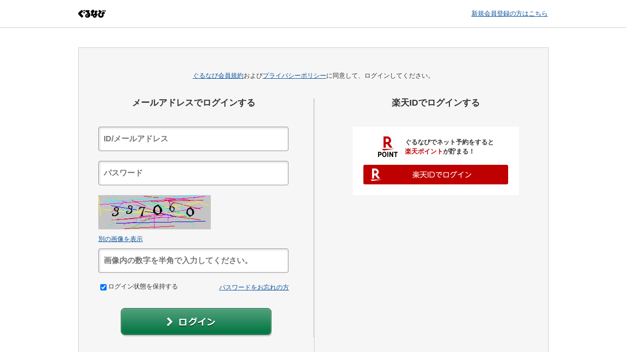

--- FILE ---
content_type: text/html; charset=UTF-8
request_url: https://my.gnavi.co.jp/authority/login/?cType=bridalday01&rUrl=https%3A%2F%2Fbridal-day.jp%2Flogon%2F%3FrUrl%3Dhttps%253A%252F%252Fbridal-day.jp%252Fspecial%252Farea%252Fatami&regCnt=header
body_size: 7326
content:
<!DOCTYPE HTML>
<html lang="ja">
<head>
<meta charset="utf-8" />
<title>ぐるなびログイン</title>
<meta name="description" content="グルメ情報サイト【ぐるなび】のぐるなびグループサイトをもっと便利に、もっとお得にご利用いただけるサービスです" />
<meta name="keywords" content="グルメ,ぐるめ,情報,食事,レストラン,飲食店,会員,ポイント,プレゼント,カスタマイズ" />
<link rel="canonical" href="https://my.gnavi.co.jp/" />
<link rel="stylesheet" href="//x.gnst.jp/efo/efo-1.0.1.css" />
<link rel="stylesheet" href="../../assets/pc/common/css/log_v2_l.css">
<link rel="stylesheet" href="../../assets/pc/common/css/log_v2_c2.css?20190610">
<link rel="stylesheet" href="../../assets/pc/common/css/attention.css">
<script src="//x.gnst.jp/s.js"></script>
<script>('localhost' !== location.hostname) && document.write(unescape("%3Cscript src='//site.gnavi.co.jp/analysis/sc_"+getScSubdom()+".js'%3E%3C/script%3E"));</script>
<link rel="stylesheet" href="../../assets/pc/common/css/social.css">
<link rel="stylesheet" href="../../assets/pc/common/css/newformat.css">
</head>
<body id="login">
<header>
<div class="headerWrapper">
<h1><a href="https://www.gnavi.co.jp/"><img src="../../assets/pc/common/img/logo_gnavi_common.svg" alt="ぐるなび" title="ぐるなび"></a></h1>
<p class="login"><a href="https://my.gnavi.co.jp/register/?cType=my&amp;regCnt=header&amp;rUrl=https%3A%2F%2Fbridal-day.jp%2Flogon%2F%3FrUrl%3Dhttps%253A%252F%252Fbridal-day.jp%252Fspecial%252Farea%252Fatami&amp;sc_lid=myb_new035">新規会員登録の方はこちら</a></p>
</div>
</header>
<div id="page">
<div id="wrapper">

<!-- ↓ loginbox ↓-->
<form action="https://my.gnavi.co.jp/logindirect/?page=lt" method="post" role="form">
<input type="hidden" name="rUrl" value="https://my.gnavi.co.jp/authority/login/?page=as&amp;cType=my&amp;regCnt=header&amp;rUrl=https%3A%2F%2Fbridal-day.jp%2Flogon%2F%3FrUrl%3Dhttps%253A%252F%252Fbridal-day.jp%252Fspecial%252Farea%252Fatami">
<input type="hidden" name="bUrl" value="https://my.gnavi.co.jp/authority/login/?page=af&amp;rUrl=https%3A%2F%2Fbridal-day.jp%2Flogon%2F%3FrUrl%3Dhttps%253A%252F%252Fbridal-day.jp%252Fspecial%252Farea%252Fatami">
<input type="hidden" name="cType" value="my"><input type="hidden" name="regCnt" value="header"><input type="hidden" name="contents" value="login">
<input type="hidden" name="cFlg" value="1">

<div id="main">

<div id="registration">
<p class="policylink"><a href="https://my.gnavi.co.jp/Gnavi/kiyaku.htm" target="_blank">ぐるなび会員規約</a>および<a href="https://corporate.gnavi.co.jp/policy/" target="_blank">プライバシーポリシー</a>に同意して、ログインしてください。</p>
<div class="registration__inner mb40">
<div class="registration__leftwrap">
<section>
<div class="section">
<div id="registration_input">
<h2>メールアドレスでログインする</h2>
<div class="form_input">
<div class="input_mail input_box">
<p class="input_tittle_imp ie_n" id="mail_address">ID/メールアドレス</p>
<div><input type="text" class="imeOff" name="memberloginid"  placeholder="ID/メールアドレス" role="textbox" area-labelledby="mail_address"></div>
<!-- input_mail --></div>

<div class="input_pass input_box">
<p class="input_tittle_imp ie_n" id="memberpassword">パスワード</p>
<div><input type="password" name="memberpassword" data-behavior-id="memberpassword" placeholder="パスワード" role="textbox" area-labelledby="memberpassword"></div>
<!-- input_pass --></div>

<div class="input_captcha input_box">
<img src="/authority/api/?act=gi"><br><br><p><a href="#" onclick="window.location.reload(true);">別の画像を表示</a></p><br>
<div><input type="text" class="imeOff" name="captcha" placeholder="画像内の数字を半角で入力してください。" role="textbox" area-labelledby="captcha"></div>
</div>
<div class="input_login input_box mb0">
<div class="login_retention">
<p class="login_retention_L"><label><input type="checkbox" name="rFlag" data-behavior-id="rFlag" value="1" checked="checked" role="checkbox" aria-label="ログイン状態を保持するチェック">ログイン状態を保持する</label></p>
<p class="login_retention_R"><a href="https://my.gnavi.co.jp/forgot/?rUrl=https%3A%2F%2Fbridal-day.jp%2Flogon%2F%3FrUrl%3Dhttps%253A%252F%252Fbridal-day.jp%252Fspecial%252Farea%252Fatami" role="link" aria-label="パスワードをお忘れの方はこちらのリンク">パスワードをお忘れの方</a></p>
</div>
</div>
</div>
<div class="submit_btn"><input type="submit" name="gSubmit" data-behavior-id="gSubmit" value="ログイン" role="button" aria-label="ログインボタン"></div>

</div>
<!-- section-->
</section>
</div>
    <div class="registration__rightwrap">
        <section>
            <div class="section">
                <div id="rakuten_login">
                    <h2>楽天IDでログインする</h2>
                    <div class="rakuten__container">
                        <div class="heading">
                            <p>ぐるなびでネット予約をすると<br><span>楽天ポイント</span>が貯まる！</p>
                        </div>
                        <div class="button__wrapper"><a class="rakuten__btn"
                                                        href="https://my.gnavi.co.jp/connects/?page=raf&amp;rUrl=https%3A%2F%2Fbridal-day.jp%2Flogon%2F%3FrUrl%3Dhttps%253A%252F%252Fbridal-day.jp%252Fspecial%252Farea%252Fatami"><img
                                        src="../../assets/pc/common/img/btn_login_rakuten.png" alt="楽天IDでログイン"></a>
                        </div>
                    </div>
                </div>
            </div>
            <!-- section --></section>
    </div>
</div>

<div class="attention-normal">
    <h2>【重要】不正ログインによる被害を防ぐためのお願い</h2>
    <p>不正ログインによる被害を防ぐため、他サービスで設定しているID・パスワードの使い回しはしない、推測しやすいパスワードは使用しないことをお願いいたします。</p>
    <p><a href="http://my.gnavi.co.jp/notice/" target="_blank">パスワード管理についての詳細・変更はこちら</a></p>

    <h2>【重要】ログイン状態の保持について</h2>
    <p>「ログイン状態を保持する」にチェックを入れてログインした端末からは、登録されている個人情報を他人が閲覧したり、なりすまされて利用される危険性があります。第三者と共用で使用するパソコンをご利用の場合は、お客様のセキュリティ保護の観点からチェックを外してログインしてください。</p>
</div>


<!-- registration --></div>

<!-- main --></div>

</form>

<!-- wrapper --></div>

<footer>
<div id="footer" class="footer">
<address>Copyright&copy; Gurunavi, Inc. All rights reserved.</address>
</div>
<!-- footer --></footer>

<!-- page --></div>
<script src="//x.gnst.jp/jquery-1.8.3.js"></script>
<script src="../../assets/pc/common/js/efo.js"></script>
<script src="../../assets/pc/common/js/placeholder.js"></script>
<script src="../../assets/pc/common/js/log_v2_l.js"></script>



</body>
</html>



--- FILE ---
content_type: text/css
request_url: https://my.gnavi.co.jp/assets/pc/common/css/log_v2_c2.css?20190610
body_size: 4320
content:
@charset "utf-8";.policylink{padding:0 0 40px;text-align:center}#registration{background:#f6f6f6;border:1px solid #ccc;overflow:hidden;padding:30px 40px 50px;width:880px}#registration_input{border-right:1px solid #ccc;float:left;width:440px;margin-bottom:40px}#registration_input h1{font-size:18px;font-weight:700;margin-bottom:40px;text-align:center;width:390px}#registration_input .form_input{margin-bottom:32px;width:390px}#registration_input .form_input .input_box{margin-bottom:20px}#registration_input .form_input p.text_imp{font-size:12px;margin-bottom:10px}#registration_input .form_input p.input_tittle_imp{font-size:14px;font-weight:700;margin-bottom:5px}#registration_input .form_input input[type=text],#registration_input .form_input input[type=password]{border:1px solid #999;border-radius:4px;-moz-border-radius:4px;-webkit-border-radius:4px;box-shadow:1px 1px 5px #ccc inset;-webkit-box-shadow:1px 1px 5px #ccc inset;-moz-box-shadow:1px 1px 5px #ccc inset;color:#999;font-size:16px;font-weight:700;padding:15px 10px;width:367px}#registration_input .form_input .date_of_birth{overflow:hidden;width:340px}#registration_input .form_input .date_of_birth li{float:left}#registration_input .form_input .date_of_birth .year input{margin-right:20px;width:130px}#registration_input .form_input .date_of_birth .month input{margin-right:20px;width:50px}#registration_input .form_input .date_of_birth .day input{width:50px}#social_login{float:right;width:380px}#social_login h1{font-size:18px;font-weight:700;margin-bottom:40px;text-align:center;width:380px}#social_login .social_box{margin:0 auto;width:253px}.social_box ul li{margin-bottom:10px}.social_box ul li a,.social_box ul li span{background:url(../img/parts_btn.png) 0 0 no-repeat;border-radius:5px;-moz-border-radius:5px;-webkit-border-radius:5px;display:block;height:46px;text-indent:-9999px;width:253px}.social_box ul #facebook a{background-position:0 0}.social_box ul #facebook a:hover{background-position:0 -46px}.social_box ul #twitter a{background-position:-253px 0}.social_box ul #twitter a:hover{background-position:-253px -46px}.social_box ul #google span{cursor:pointer;background-position:-506px 0}.social_box ul #google span:hover{background-position:-506px -46px}.social_box ul #yahoo a{cursor:pointer;background-position:-759px 0}.social_box ul #yahoo a:hover{background-position:-759px -46px}.social_box ul #line a{cursor:pointer;background-position:-1012px 0}.social_box ul #line a:hover{background-position:-1012px -46px}.social_box ul #rakuten a{background:#b70001 url(https://static.id.rakuten.co.jp/static/btn-japanese-2x/idconnect_s_l@2x.png) no-repeat center;background-size:cover;text-indent:-9999px;width:253px}.submit_btn{margin:20px 0 0 45px;padding:1px;position:relative;width:308px}.submit_btn a,.submit_btn input{background:url(../img/parts_btn_submit2.png) 0 0 no-repeat;border:0;cursor:pointer;display:block;height:59px;text-indent:-9999px;width:308px}.submit_btn a:hover,.submit_btn input:hover{background-position:0 -60px}.submit_btn_oth{margin:50px auto;position:relative;width:300px}.submit_btn_oth a,.submit_btn_oth input{background:#c00;background:linear-gradient(to bottom,#d11a1a 0,#c00 100%);border:0;border-radius:5px;-moz-border-radius:5px;-webkit-border-radius:5px;color:#fff;cursor:pointer;font-size:14px;font-weight:700;display:block;padding:15px 0;text-decoration:none;text-align:center;width:100%}.submit_btn_oth a:hover,.submit_btn_oth input:hover{background:#d63333;background:linear-gradient(to bottom,#d11a1a 0,#d63333 100%)}.notice_area{padding:20px 0 0 40px}.notice_container{text-align:center;padding-bottom:20px}.notice_area a,.notice_container a{color:#c00}.login_retention{overflow:hidden}.login_retention_L{float:left}.login_retention_L input{vertical-align:text-top}.login_retention_R{float:right;line-height:1.5}#registration_input .form_input .error_text{background:url(../img/icon_02.png) 0 3px no-repeat;color:#f00;line-height:1.4;padding:5px 0 5px 25px}#registration_input .form_input .error input[type=text],#registration_input .form_input .error input[type=password]{border:1px solid #f00;box-shadow:1px 1px 5px #ff979c inset;-webkit-box-shadow:1px 1px 5px #ff979c inset;-moz-box-shadow:1px 1px 5px #ff979c inset;color:#f00}:first-child+html #google{display:none}*html #google{display:none}

--- FILE ---
content_type: image/svg+xml
request_url: https://my.gnavi.co.jp/assets/pc/common/img/logo_gnavi_common.svg
body_size: 3170
content:
<svg id="logo" xmlns="http://www.w3.org/2000/svg" width="55.999" height="15.638" viewBox="0 0 55.999 15.638">
  <path id="パス_1" data-name="パス 1" d="M.867,9.66A2.884,2.884,0,0,1,.023,7.149a3.167,3.167,0,0,1,1.21-2.077L7.465.3c.251.274.023.5.251.753.274.274.5.046.753.3.251.274,0,.479.228.753.274.274.5.046.753.32s-.023.479.228.731c.251.274.5.068.753.342L5.319,7.537l5.228,5.114L7.259,15.869.867,9.66" transform="translate(0 -0.232)"/>
  <g id="グループ化_1" data-name="グループ化 1" transform="translate(10.302 0.021)">
    <circle id="楕円形_1" data-name="楕円形 1" cx="1.53" cy="1.53" r="1.53" transform="translate(0 3.05) rotate(-85.488)"/>
    <circle id="楕円形_2" data-name="楕円形 2" cx="1.53" cy="1.53" r="1.53" transform="translate(0.003 7.065) rotate(-85.491)"/>
  </g>
  <path id="パス_2" data-name="パス 2" d="M126.132,3.879c0-.32.274-.32.274-.594,0-.32-.274-.274-.274-.594,0-.3.251-.342.251-.639H120.95V5.408h0V8.034h-.274a3.924,3.924,0,0,0-3.15,1.575,2.563,2.563,0,0,0-.411.639H117l1-4.566h2.077c0-.32-.251-.3-.251-.594,0-.32.274-.32.274-.594,0-.32-.274-.274-.274-.594s.274-.32.274-.594c0-.32-.274-.274-.274-.594,0-.3.251-.342.251-.639h-1.3L119.124.5H115.38l-.342,1.575H112.8V5.682h1.438l-1.415,6.461h3.9a3.951,3.951,0,0,0,7.9-.137,1.728,1.728,0,0,0-.023-.342h1.758c0-.32-.251-.3-.251-.594,0-.32.274-.32.274-.594,0-.32-.274-.274-.274-.594s.274-.32.274-.594c0-.32-.274-.274-.274-.594,0-.3.251-.342.251-.639h-1.872V5.682h1.872c0-.32-.251-.3-.251-.594,0-.32.274-.32.274-.594C126.406,4.153,126.132,4.2,126.132,3.879Zm-5.456,9.291a1.187,1.187,0,1,1,1.187-1.187A1.179,1.179,0,0,1,120.676,13.17Z" transform="translate(-87.049 -0.386)"/>
  <g id="グループ化_2" data-name="グループ化 2" transform="translate(49.265 0.594)">
    <circle id="楕円形_3" data-name="楕円形 3" cx="1.461" cy="1.461" r="1.461"/>
    <circle id="楕円形_4" data-name="楕円形 4" cx="1.461" cy="1.461" r="1.461" transform="translate(3.812)"/>
  </g>
  <path id="パス_3" data-name="パス 3" d="M190.878,6.118c0-.32.274-.32.274-.616,0-.32-.274-.274-.274-.594,0-.3.251-.342.251-.639h-4.908l-2.032,3.493a2.307,2.307,0,1,1-3.265,2.1,2.261,2.261,0,0,1,1.689-2.214l1.94-3.356h0l.731-1.256L179.669,0c-.16.274.068.388-.091.639-.16.274-.411.137-.548.388-.16.274.091.388-.068.662s-.411.137-.548.388c-.16.274.091.388-.068.662s-.388.16-.548.411l3.15,1.575a5.659,5.659,0,1,0,7.876,5.205,5.912,5.912,0,0,0-.365-2.009l2.648.023c0-.32-.251-.3-.251-.594,0-.32.274-.32.274-.616C191.152,6.392,190.878,6.438,190.878,6.118Z" transform="translate(-136.979)"/>
  <path id="パス_4" data-name="パス 4" d="M65.615,11.774A3.364,3.364,0,0,0,62.191,14.4a3.364,3.364,0,0,0,.274,2.488A3.512,3.512,0,0,0,63.9,18.394a5.5,5.5,0,0,0,3.082.616,6.5,6.5,0,0,0,2.169-.525,5.549,5.549,0,0,0,3.036-7.579,5.784,5.784,0,0,0-2.26-2.42L71.094,4.4H62.374c0,.251.274.3.274.594,0,.32-.3.274-.3.594,0,.3.3.3.3.616s-.3.274-.3.594c0,.3.3.3.3.616s-.274.274-.274.594h3.812L65.2,10.929c1.986-.16,3.9.708,3.949,2.557l-.068.023C68.857,12.938,67.875,11.774,65.615,11.774Zm.183,4.611a1.211,1.211,0,1,1,1.256-1.21A1.243,1.243,0,0,1,65.8,16.385Z" transform="translate(-47.9 -3.396)"/>
</svg>
